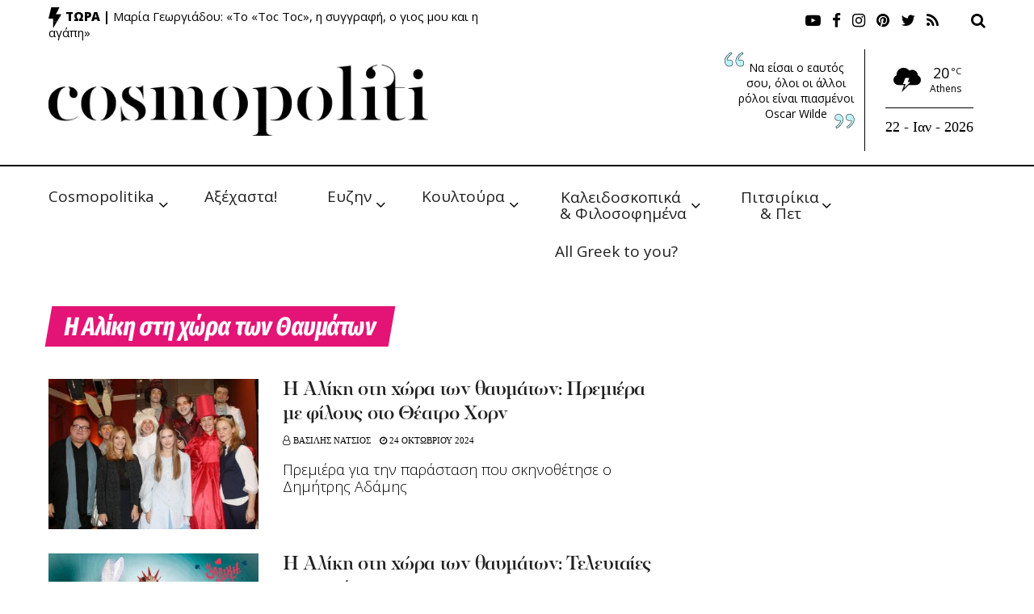

--- FILE ---
content_type: text/html; charset=utf-8
request_url: https://www.google.com/recaptcha/api2/aframe
body_size: 266
content:
<!DOCTYPE HTML><html><head><meta http-equiv="content-type" content="text/html; charset=UTF-8"></head><body><script nonce="hmDcLopxFlrY3hgTy44TGg">/** Anti-fraud and anti-abuse applications only. See google.com/recaptcha */ try{var clients={'sodar':'https://pagead2.googlesyndication.com/pagead/sodar?'};window.addEventListener("message",function(a){try{if(a.source===window.parent){var b=JSON.parse(a.data);var c=clients[b['id']];if(c){var d=document.createElement('img');d.src=c+b['params']+'&rc='+(localStorage.getItem("rc::a")?sessionStorage.getItem("rc::b"):"");window.document.body.appendChild(d);sessionStorage.setItem("rc::e",parseInt(sessionStorage.getItem("rc::e")||0)+1);localStorage.setItem("rc::h",'1769043952563');}}}catch(b){}});window.parent.postMessage("_grecaptcha_ready", "*");}catch(b){}</script></body></html>